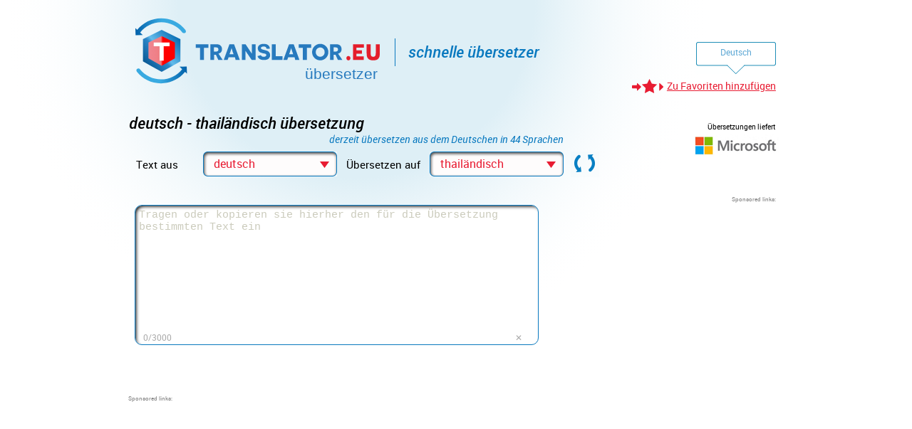

--- FILE ---
content_type: text/html
request_url: https://www.translator.eu/deutsch/thailandisch/ubersetzung/
body_size: 7494
content:
<!doctype html>
<html dir="ltr" lang="de">
 <head>
<script type="afbf7aacc5a97e4d83f4e5d4-text/javascript">(function(w,d,s,l,i){w[l]=w[l]||[];w[l].push({'gtm.start':new Date().getTime(),event:'gtm.js'});var f=d.getElementsByTagName(s)[0],j=d.createElement(s),dl=l!='dataLayer'?'&l='+l:'';j.async=true;j.src='https://www.googletagmanager.com/gtm.js?id='+i+dl;f.parentNode.insertBefore(j,f);})(window,document,'script','dataLayer','GTM-53642HF');</script>   <meta charset="utf-8">
   <meta name="google-site-verification" content="BxyEdC9IW-AC6YE-WSDjtimEVgku1xF_zY8douGZOb0">
   <meta name="yandex-verification" content="5d439b4c915457d0">
   <meta name="keywords" content="Deutsch - Thailändisch übersetzung, übersetzer, übersetzung, translator, online, free, kostenlos, frei, übersetzen, text">
   <link rel="canonical" href="https://www.translator.eu/deutsch/thailandisch/ubersetzung/">
   <meta name="viewport" content="width=device-width, initial-scale=1" />
   <meta property="og:type" content="website">
   <meta property="og:url" content="https://www.translator.eu/deutsch/thailandisch/ubersetzung/">
   <meta property="og:image" content="https://www.translator.eu/images/logo/logo_translator_de.svg">
   <meta property="og:image:alt" content="schnelle übersetzer">
   <meta name="twitter:card" content="summary">
   <meta name="twitter:site" content="@Translator">
   <meta name="description" content="Thai ist die wichtigste Sprache der Thai-Kadai Sprachfamilie Sie spricht Thai in Thailand und Minderheiten in China und Vietnam Thai ist durch zahlreiche">
   <meta property="og:description" content="Thai ist die wichtigste Sprache der Thai-Kadai Sprachfamilie Sie">
   <meta name="twitter:description" content="Thai ist die wichtigste Sprache der Thai-Kadai Sprachfamilie Sie spricht Thai in Thailand und Minderheiten in China und">
   <title>Deutsch - Thailändisch übersetzung | TRANSLATOR.EU</title>
   <meta property="og:title" content="Deutsch - Thailändisch übersetzung">
   <meta name="twitter:title" content="Deutsch - Thailändisch übersetzung">
   <link rel="icon" type="image/x-icon" href="https://www.translator.eu/favicon.ico" />
   <link rel="stylesheet" href="https://www.translator.eu/css/translator.css?vErze=1769746111302" type="text/css"/>
   <link rel="stylesheet" href="https://www.translator.eu/page_insights/css/roboto.css?v=002" type="text/css"/>
   <script src="https://www.translator.eu/scripts/translator.js?vErze=1769746111302" type="afbf7aacc5a97e4d83f4e5d4-text/javascript"></script>
   <script src="https://www.translator.eu/scripts/toolTip.js" type="afbf7aacc5a97e4d83f4e5d4-text/javascript"></script>
   <script type="afbf7aacc5a97e4d83f4e5d4-text/javascript">
   window.text_eu_01="Wenn Sie weiter surfen, stimmen Sie dem Erhalt von Cookies für die Personalisierung von Inhalten zu. Sie können Ihre Cookie-Einstellungen jederzeit wie angegeben ändern: ";
   window.text_eu_02="&#x2713;";
   window.text_eu_03="Mehr Informationen";
   </script>
   <script type="application/ld+json">{"@context": "https://schema.org/","@type": "AggregateRating","ratingValue": "3,90","bestRating": "5","ratingCount": "32","itemReviewed":{"@type": "WebApplication","name": "deutsch&nbsp;-&nbsp;thailändisch&nbsp;übersetzung","aggregateRating": {"ratingValue": "3,90","ratingCount": "32","bestRating": "5"},"applicationCategory": "Translator","operatingSystem": "Linux"}}</script>
   <script async src="https://fundingchoicesmessages.google.com/i/pub-1900593818562636?ers=1" nonce="lQimViGW9bUewHZx-fSBTg" type="afbf7aacc5a97e4d83f4e5d4-text/javascript"></script><script nonce="lQimViGW9bUewHZx-fSBTg" type="afbf7aacc5a97e4d83f4e5d4-text/javascript">(function() {function signalGooglefcPresent() {if (!window.frames['googlefcPresent']) {if (document.body) {const iframe = document.createElement('iframe'); iframe.style = 'width: 0; height: 0; border: none; z-index: -1000; left: -1000px; top: -1000px;'; iframe.style.display = 'none'; iframe.name = 'googlefcPresent'; document.body.appendChild(iframe);} else {setTimeout(signalGooglefcPresent, 0);}}}signalGooglefcPresent();})();</script>
   <script async src="https://www.translator.eu/scripts/closure.js?vErze=1769746111302" type="afbf7aacc5a97e4d83f4e5d4-text/javascript"></script>
 </head>
 <body>
<noscript><iframe src="https://www.googletagmanager.com/ns.html?id=GTM-53642HF" height="0" width="0" style="display:none;visibility:hidden"></iframe></noscript>     <div id="revalidace">
     </div>
   <div id="main">
     <div class="odstavececek">
       <a id="logo" title="Translator.eu" href="https://www.translator.eu/deutsch/">
       <img src="https://www.translator.eu/images/logo/logo_translator_de.svg" alt="schnelle übersetzer" title="schnelle übersetzer">
       </a>
       <div id="svislitko"></div>
       <div id="rychly_prekladac_vet">
schnelle übersetzer
       </div>
       <div id="volba_jazyka">
         <div id="prvni_jazyk" class="jazyk" onclick="if (!window.__cfRLUnblockHandlers) return false; ukaz_reci(this,event);" data-cf-modified-afbf7aacc5a97e4d83f4e5d4-="">
Deutsch
         </div>
       </div>
     </div>
     <div class="odstavecek">
       <a href="#" title="Zu Favoriten hinzufügen" id="pridat_k_oblibenym">Zu Favoriten hinzufügen</a>
     </div>
     <div class="odstavuch">
       <div id="druha_vrstva_posunuti">&nbsp;</div>
       <div id="druha_vrstva_leva_cast">
          <h1>deutsch&nbsp;-&nbsp;thailändisch&nbsp;übersetzung</h1>
          <div id="div_aktualne_prekladame">
             <h2>derzeit übersetzen aus dem Deutschen in 44 Sprachen</h2>
          </div>
          <div id="div_prelozit_z_do">
           <div class="div_prelozit_z_do_cast">
           <div class="label_select_jazyk">Text aus</div>           <input type="hidden" name="select_jazyk_0" id="select_jazyk_0" value="de" onchange="if (!window.__cfRLUnblockHandlers) return false; zmena_jazyka(this);" data-cf-modified-afbf7aacc5a97e4d83f4e5d4-="">           <div id="vyber_jazyk_0" onclick="if (!window.__cfRLUnblockHandlers) return false; rozvin_vyber(this,event);" class="vyber_jazyk" data-cf-modified-afbf7aacc5a97e4d83f4e5d4-=""><span id="vyber_jazyk_text_0">deutsch</span></div>           <div class="label_select_jazyk">Übersetzen auf</div>           <input type="hidden" name="select_jazyk_1" id="select_jazyk_1" value="th" onchange="if (!window.__cfRLUnblockHandlers) return false; zmena_jazyka(this);" data-cf-modified-afbf7aacc5a97e4d83f4e5d4-="">           <div id="vyber_jazyk_1" onclick="if (!window.__cfRLUnblockHandlers) return false; rozvin_vyber(this,event);" class="vyber_jazyk" data-cf-modified-afbf7aacc5a97e4d83f4e5d4-=""><span id="vyber_jazyk_text_1">thailändisch</span></div>           </div>
           <div class="div_prelozit_z_do_cast">
             <img id="img_prelozit_z_do" src="https://www.translator.eu/images/prohodit01.png" onclick="if (!window.__cfRLUnblockHandlers) return false; prohodit_prelozit_z_do();" alt="language swap" title="language swap" data-cf-modified-afbf7aacc5a97e4d83f4e5d4-="">
           </div>
         </div>
       </div>
       <div id="druha_vrstva_prava_cast">
         <p id="dodavatel_prekladu">
Übersetzungen liefert
         </p>
         <div id="logo_microsoft">
             <img src="https://www.translator.eu/images/logo_microsoft01.png?v=1" alt="logo Microsoft translator" title="logo Microsoft translator">         </div>
       </div>
       <div id="druha_vrstva_prava_cast_socialni_site">
       </div>
     </div>
     <div class="odstavec">
       <div id="zadavani_vrstva_leva_cast">
         <div class="div_textarea div_textarea_relative" id="div_vstup_textarea">
         <div id="pocet_znaku"></div>
         <div id="vymaz_vstup_textarea" alt="Text entfernen" title="Text entfernen">&#x2715</div>
           <textarea id="vstup_textarea"></textarea>
         </div>
       </div>
         <div id="zadavani_vrstva_prava_cast_reklama_mobil" class="banner_mobil">
           <span id="sponsored2_mobil">Sponsored links:</span>
           <script async src="https://pagead2.googlesyndication.com/pagead/js/adsbygoogle.js" type="afbf7aacc5a97e4d83f4e5d4-text/javascript"></script>           <!-- Translator-responz c.1 --><ins class="adsbygoogle" style="display:inline-block;min-width:320px;min-height:40px;" data-ad-client="ca-pub-1900593818562636" data-ad-slot="6644131300" data-ad-format="auto"></ins>
           <script type="afbf7aacc5a97e4d83f4e5d4-text/javascript">jQuery(document).ready(function(){pushuj();});</script>         </div>
       <div id="zadavani_vrstva_prava_cast_reklama" class="banner_desktop">
         <span id="sponsored2">Sponsored links:</span>
         <script async src="https://pagead2.googlesyndication.com/pagead/js/adsbygoogle.js" type="afbf7aacc5a97e4d83f4e5d4-text/javascript"></script>         <!-- Translator-neresponz c.2 --><ins class="adsbygoogle" style="display:inline-block;width:300px;height:250px;" data-ad-client="ca-pub-1900593818562636" data-ad-slot="1033311703"></ins>
           <script type="afbf7aacc5a97e4d83f4e5d4-text/javascript">jQuery(document).ready(function(){pushuj();});</script>       </div>
     </div>
     <div id="banner_desktop3" class="odstavec banner_desktop">
       <span id="sponsored1">Sponsored links:</span>
       <div id="_vodorovna">
          <script async src="https://pagead2.googlesyndication.com/pagead/js/adsbygoogle.js" type="afbf7aacc5a97e4d83f4e5d4-text/javascript"></script>          <!-- Translator-responz c.3 --><ins class="adsbygoogle" style="display:block" data-ad-client="ca-pub-1900593818562636" data-ad-slot="5443476101" data-ad-format="auto"></ins>
           <script type="afbf7aacc5a97e4d83f4e5d4-text/javascript">jQuery(document).ready(function(){pushuj();});</script>       </div>
     </div>
     <div id="pod_reklamou_vodorovnou" class="odstavec">
       <div id="vysledek_vrstva_leva_cast">
         <a href="https://www.translator.eu/ihre-ubersetzungshistorie" id="historie_01" class="zadavani_vrstva_leva_cast zadavani_vrstva_leva_cast_obrazek">
           <img src="https://www.translator.eu/images/historie-ico.png" alt="Ihre Übersetzungshistorie" title="Ihre Übersetzungshistorie">
         </a>
         <a href="https://www.translator.eu/ihre-ubersetzungshistorie" id="historie_02" class="zadavani_vrstva_leva_cast zadavani_vrstva_leva_cast_text">Ihre Übersetzungshistorie
         </a>
         <div onclick="if (!window.__cfRLUnblockHandlers) return false; preloz(this);" id="prelozit" data-cf-modified-afbf7aacc5a97e4d83f4e5d4-="">Übersetzen
         </div>
         <div id="div_vystup_textarea" class="div_textarea div_textarea_relative">
             <textarea id="vystup_textarea" readonly></textarea>
             <div id="mark_all">                 <div class="mark_all_space"></div><a title="Alles markieren" href="#" onclick="if (!window.__cfRLUnblockHandlers) return false; oznac_vse('vystup_textarea');return false;" data-cf-modified-afbf7aacc5a97e4d83f4e5d4-="">Alles markieren</a>             </div>
         </div>
       </div>
     </div>
     <div class="odstavec odstavec_pod_prekladem">
         <div id="vlozit_vas_preklad_01" class="pod_prekladem_leva_cast">
         </div>
         <div id="vlozit_vas_preklad_02" class="pod_prekladem_leva_cast">
           <p id="napis_donation1">&nbsp;</p>
           <p id="napis_donation2">&nbsp;</p>
         </div>
         <div class="pod_prekladem_prava_cast otaznicek">
           <span class="tooltip" title="Ihre Bewertung wird uns helfen, das Niveau des Übersetzers zu verbessern"><img src="https://www.translator.eu/page_insights/image/otaznicek_02.png" alt="Ihre Bewertung wird uns helfen, das Niveau des Übersetzers zu verbessern" title="Ihre Bewertung wird uns helfen, das Niveau des Übersetzers zu verbessern"></span>
         </div>
         <div class="pod_prekladem_prava_cast">
         <div id="ohodnoceni_hvezdicka_0" class="ohodnoceni_hvezdicka"></div>
         <div id="ohodnoceni_hvezdicka_1" class="ohodnoceni_hvezdicka"></div>
         <div id="ohodnoceni_hvezdicka_2" class="ohodnoceni_hvezdicka"></div>
         <div id="ohodnoceni_hvezdicka_3" class="ohodnoceni_hvezdicka"></div>
         <div id="ohodnoceni_hvezdicka_4" class="ohodnoceni_hvezdicka"></div>
           <div id="hodnocenicko"><p id="ohodnoceni_text">Übersetzung bewerten</p>               <div id="prumerne_hodnoceni">
                   <span class="span_hodnoceni">Durchschnittliche Bewertung</span><span class="span_hodnoceni" >: </span>
                   <span class="span_hodnoceni" style="color:#0979bf;">3,90</span>
               </div>
           </div>
         </div>
     </div>
     <div id="banner_mobil3" class="odstavec banner_mobil">
       <span id="sponsored1_mobil">Sponsored links:</span>
       <div id="reklama_vodorovna_mobil">
          <script async src="https://pagead2.googlesyndication.com/pagead/js/adsbygoogle.js" type="afbf7aacc5a97e4d83f4e5d4-text/javascript"></script>
          <!-- Translator-responz c.3 --><ins class="adsbygoogle" style="display:block" data-ad-client="ca-pub-1900593818562636" data-ad-slot="5443476101" data-ad-format="auto"></ins>
           <script type="afbf7aacc5a97e4d83f4e5d4-text/javascript">jQuery(document).ready(function(){pushuj();});</script>       </div>
     </div>
     <div class="odstavec">
       <div id="div_nad_sloupci_odkazu">
       <h3>Sie haben auch folgende Übersetzer zur Verfügung:</h3>
       </div>
             </li>
             </li>
             </li>
             </li>
             </li>
     <ul class="odkazy_sloupec">
     <li class="s_hranici" id="radekSodkazem_0_0">
       <a href="https://www.translator.eu/deutsch/arabisch/ubersetzung/" title="deutsch&nbsp;-&nbsp;arabisch&nbsp;übersetzung">deutsch - arabisch übersetzung</a>
     </li>
     <li class="s_hranici" id="radekSodkazem_0_1">
       <a href="https://www.translator.eu/deutsch/bulgarisch/ubersetzung/" title="deutsch&nbsp;-&nbsp;bulgarisch&nbsp;übersetzung">deutsch - bulgarisch übersetzung</a>
     </li>
     <li class="s_hranici" id="radekSodkazem_0_2">
       <a href="https://www.translator.eu/deutsch/chinesisch/ubersetzung/" title="deutsch&nbsp;-&nbsp;chinesisch&nbsp;übersetzung">deutsch - chinesisch übersetzung</a>
     </li>
     <li class="s_hranici" id="radekSodkazem_0_3">
       <a href="https://www.translator.eu/deutsch/danisch/ubersetzung/" title="deutsch&nbsp;-&nbsp;dänisch&nbsp;übersetzung">deutsch - dänisch übersetzung</a>
     </li>
     <li class="s_hranici" id="radekSodkazem_0_4">
       <a href="https://www.translator.eu/deutsch/englisch/ubersetzung/" title="deutsch&nbsp;-&nbsp;englisch&nbsp;übersetzung">deutsch - englisch übersetzung</a>
     </li>
     </ul>
     <ul class="odkazy_sloupec odkazy_sloupecek">
     <li class="s_hranici" id="radekSodkazem_1_0">
       <a href="https://www.translator.eu/deutsch/esperanto/ubersetzung/" title="deutsch&nbsp;-&nbsp;esperanto&nbsp;übersetzung">deutsch - esperanto übersetzung</a>
     </li>
     <li class="s_hranici" id="radekSodkazem_1_1">
       <a href="https://www.translator.eu/deutsch/estnisch/ubersetzung/" title="deutsch&nbsp;-&nbsp;estnisch&nbsp;übersetzung">deutsch - estnisch übersetzung</a>
     </li>
     <li class="s_hranici" id="radekSodkazem_1_2">
       <a href="https://www.translator.eu/deutsch/finnisch/ubersetzung/" title="deutsch&nbsp;-&nbsp;finnisch&nbsp;übersetzung">deutsch - finnisch übersetzung</a>
     </li>
     <li class="s_hranici" id="radekSodkazem_1_3">
       <a href="https://www.translator.eu/deutsch/franzosisch/ubersetzung/" title="deutsch&nbsp;-&nbsp;französisch&nbsp;übersetzung">deutsch - französisch übersetzung</a>
     </li>
     <li class="s_hranici" id="radekSodkazem_1_4">
       <a href="https://www.translator.eu/deutsch/griechisch/ubersetzung/" title="deutsch&nbsp;-&nbsp;griechisch&nbsp;übersetzung">deutsch - griechisch übersetzung</a>
     </li>
     </ul>
     <ul class="odkazy_sloupec odkazy_sloupecek">
     <li class="s_hranici" id="radekSodkazem_2_0">
       <a href="https://www.translator.eu/deutsch/haitianisch/ubersetzung/" title="deutsch&nbsp;-&nbsp;haitianisch&nbsp;übersetzung">deutsch - haitianisch übersetzung</a>
     </li>
     <li class="s_hranici" id="radekSodkazem_2_1">
       <a href="https://www.translator.eu/deutsch/hebraisch/ubersetzung/" title="deutsch&nbsp;-&nbsp;hebräisch&nbsp;übersetzung">deutsch - hebräisch übersetzung</a>
     </li>
     <li class="s_hranici" id="radekSodkazem_2_2">
       <a href="https://www.translator.eu/deutsch/hindi/ubersetzung/" title="deutsch&nbsp;-&nbsp;hindi&nbsp;übersetzung">deutsch - hindi übersetzung</a>
     </li>
     <li class="s_hranici" id="radekSodkazem_2_3">
       <a href="https://www.translator.eu/deutsch/hmongdaw/ubersetzung/" title="deutsch&nbsp;-&nbsp;hmongdaw&nbsp;übersetzung">deutsch - hmongdaw übersetzung</a>
     </li>
     <li class="s_hranici" id="radekSodkazem_2_4">
       <a href="https://www.translator.eu/deutsch/hollandisch/ubersetzung/" title="deutsch&nbsp;-&nbsp;holländisch&nbsp;übersetzung">deutsch - holländisch übersetzung</a>
     </li>
     </ul>
     <ul class="odkazy_sloupec">
     <li class="s_hranici" id="radekSodkazem_3_0">
       <a href="https://www.translator.eu/deutsch/indonesisch/ubersetzung/" title="deutsch&nbsp;-&nbsp;indonesisch&nbsp;übersetzung">deutsch - indonesisch übersetzung</a>
     </li>
     <li class="s_hranici" id="radekSodkazem_3_1">
       <a href="https://www.translator.eu/deutsch/italienisch/ubersetzung/" title="deutsch&nbsp;-&nbsp;italienisch&nbsp;übersetzung">deutsch - italienisch übersetzung</a>
     </li>
     <li class="s_hranici" id="radekSodkazem_3_2">
       <a href="https://www.translator.eu/deutsch/japanisch/ubersetzung/" title="deutsch&nbsp;-&nbsp;japanisch&nbsp;übersetzung">deutsch - japanisch übersetzung</a>
     </li>
     <li class="s_hranici" id="radekSodkazem_3_3">
       <a href="https://www.translator.eu/deutsch/katalanisch/ubersetzung/" title="deutsch&nbsp;-&nbsp;katalanisch&nbsp;übersetzung">deutsch - katalanisch übersetzung</a>
     </li>
     <li class="s_hranici" id="radekSodkazem_3_4">
       <a href="https://www.translator.eu/deutsch/klingonisch/ubersetzung/" title="deutsch&nbsp;-&nbsp;klingonisch&nbsp;übersetzung">deutsch - klingonisch übersetzung</a>
     </li>
     </ul>
     <ul class="odkazy_sloupec odkazy_sloupecek">
     <li class="s_hranici" id="radekSodkazem_4_0">
       <a href="https://www.translator.eu/deutsch/koreanisch/ubersetzung/" title="deutsch&nbsp;-&nbsp;koreanisch&nbsp;übersetzung">deutsch - koreanisch übersetzung</a>
     </li>
     <li class="s_hranici" id="radekSodkazem_4_1">
       <a href="https://www.translator.eu/deutsch/kroatisch/ubersetzung/" title="deutsch&nbsp;-&nbsp;kroatisch&nbsp;übersetzung">deutsch - kroatisch übersetzung</a>
     </li>
     <li class="s_hranici" id="radekSodkazem_4_2">
       <a href="https://www.translator.eu/deutsch/lettisch/ubersetzung/" title="deutsch&nbsp;-&nbsp;lettisch&nbsp;übersetzung">deutsch - lettisch übersetzung</a>
     </li>
     <li class="s_hranici" id="radekSodkazem_4_3">
       <a href="https://www.translator.eu/deutsch/litauisch/ubersetzung/" title="deutsch&nbsp;-&nbsp;litauisch&nbsp;übersetzung">deutsch - litauisch übersetzung</a>
     </li>
     <li class="s_hranici" id="radekSodkazem_4_4">
       <a href="https://www.translator.eu/deutsch/malaiisch/ubersetzung/" title="deutsch&nbsp;-&nbsp;malaiisch&nbsp;übersetzung">deutsch - malaiisch übersetzung</a>
     </li>
     </ul>
     <ul class="odkazy_sloupec odkazy_sloupecek">
     <li class="s_hranici" id="radekSodkazem_5_0">
       <a href="https://www.translator.eu/deutsch/maltesisch/ubersetzung/" title="deutsch&nbsp;-&nbsp;maltesisch&nbsp;übersetzung">deutsch - maltesisch übersetzung</a>
     </li>
     <li class="s_hranici" id="radekSodkazem_5_1">
       <a href="https://www.translator.eu/deutsch/norwegisch/ubersetzung/" title="deutsch&nbsp;-&nbsp;norwegisch&nbsp;übersetzung">deutsch - norwegisch übersetzung</a>
     </li>
     <li class="s_hranici" id="radekSodkazem_5_2">
       <a href="https://www.translator.eu/deutsch/persisch/ubersetzung/" title="deutsch&nbsp;-&nbsp;persisch&nbsp;übersetzung">deutsch - persisch übersetzung</a>
     </li>
     <li class="s_hranici" id="radekSodkazem_5_3">
       <a href="https://www.translator.eu/deutsch/polnisch/ubersetzung/" title="deutsch&nbsp;-&nbsp;polnisch&nbsp;übersetzung">deutsch - polnisch übersetzung</a>
     </li>
     <li class="s_hranici" id="radekSodkazem_5_4">
       <a href="https://www.translator.eu/deutsch/portugiesisch/ubersetzung/" title="deutsch&nbsp;-&nbsp;portugiesisch&nbsp;übersetzung">deutsch - portugiesisch übersetzung</a>
     </li>
     </ul>
     <ul class="odkazy_sloupec">
     <li class="s_hranici" id="radekSodkazem_6_0">
       <a href="https://www.translator.eu/deutsch/rumanisch/ubersetzung/" title="deutsch&nbsp;-&nbsp;rumänisch&nbsp;übersetzung">deutsch - rumänisch übersetzung</a>
     </li>
     <li class="s_hranici" id="radekSodkazem_6_1">
       <a href="https://www.translator.eu/deutsch/russisch/ubersetzung/" title="deutsch&nbsp;-&nbsp;russisch&nbsp;übersetzung">deutsch - russisch übersetzung</a>
     </li>
     <li class="s_hranici" id="radekSodkazem_6_2">
       <a href="https://www.translator.eu/deutsch/schwedisch/ubersetzung/" title="deutsch&nbsp;-&nbsp;schwedisch&nbsp;übersetzung">deutsch - schwedisch übersetzung</a>
     </li>
     <li class="s_hranici" id="radekSodkazem_6_3">
       <a href="https://www.translator.eu/deutsch/slowakisch/ubersetzung/" title="deutsch&nbsp;-&nbsp;slowakisch&nbsp;übersetzung">deutsch - slowakisch übersetzung</a>
     </li>
     <li class="s_hranici" id="radekSodkazem_6_4">
       <a href="https://www.translator.eu/deutsch/slowenisch/ubersetzung/" title="deutsch&nbsp;-&nbsp;slowenisch&nbsp;übersetzung">deutsch - slowenisch übersetzung</a>
     </li>
     </ul>
     <ul class="odkazy_sloupec odkazy_sloupecek">
     <li class="s_hranici" id="radekSodkazem_7_0">
       <a href="https://www.translator.eu/deutsch/spanisch/ubersetzung/" title="deutsch&nbsp;-&nbsp;spanisch&nbsp;übersetzung">deutsch - spanisch übersetzung</a>
     </li>
     <li class="s_hranici" id="radekSodkazem_7_1">
       <a href="https://www.translator.eu/deutsch/thailandisch/ubersetzung/" title="deutsch&nbsp;-&nbsp;thailändisch&nbsp;übersetzung">deutsch - thailändisch übersetzung</a>
     </li>
     <li class="s_hranici" id="radekSodkazem_7_2">
       <a href="https://www.translator.eu/deutsch/tschechisch/ubersetzung/" title="deutsch&nbsp;-&nbsp;tschechisch&nbsp;übersetzung">deutsch - tschechisch übersetzung</a>
     </li>
     <li class="s_hranici" id="radekSodkazem_7_3">
       <a href="https://www.translator.eu/deutsch/turkisch/ubersetzung/" title="deutsch&nbsp;-&nbsp;türkisch&nbsp;übersetzung">deutsch - türkisch übersetzung</a>
     </li>
     <li class="s_hranici" id="radekSodkazem_7_4">
       <a href="https://www.translator.eu/deutsch/ukrainisch/ubersetzung/" title="deutsch&nbsp;-&nbsp;ukrainisch&nbsp;übersetzung">deutsch - ukrainisch übersetzung</a>
     </li>
     </ul>
     <ul class="odkazy_sloupec odkazy_sloupecek">
     <li class="s_hranici" id="radekSodkazem_8_0">
       <a href="https://www.translator.eu/deutsch/ungarisch/ubersetzung/" title="deutsch&nbsp;-&nbsp;ungarisch&nbsp;übersetzung">deutsch - ungarisch übersetzung</a>
     </li>
     <li class="s_hranici" id="radekSodkazem_8_1">
       <a href="https://www.translator.eu/deutsch/urdu/ubersetzung/" title="deutsch&nbsp;-&nbsp;urdu&nbsp;übersetzung">deutsch - urdu übersetzung</a>
     </li>
     <li class="s_hranici" id="radekSodkazem_8_2">
       <a href="https://www.translator.eu/deutsch/vietnamesisch/ubersetzung/" title="deutsch&nbsp;-&nbsp;vietnamesisch&nbsp;übersetzung">deutsch - vietnamesisch übersetzung</a>
     </li>
     <li class="s_hranici" id="radekSodkazem_8_3">
       <a href="https://www.translator.eu/deutsch/walisisch/ubersetzung/" title="deutsch&nbsp;-&nbsp;walisisch&nbsp;übersetzung">deutsch - walisisch übersetzung</a>
     </li>
     <li class="s_hranici" id="radekSodkazem_8_4">
       <a href="https://www.translator.eu/englisch/deutsch/ubersetzung/" title="englisch&nbsp;-&nbsp;deutsch&nbsp;übersetzung">englisch - deutsch übersetzung</a>
     </li>
     </ul>
     </div>
     <div id="div_pro_tlacitko_vice" class="odstavec">
     </div>
     <div class="odstavecek">
       <div id="o_nas_proc_my_">
         <div id="o_nas_proc_my_absolutni_poddiv"></div>
         <div id="o_nas_proc_my_menu">
           <div id="o_nas_proc_my_menu_o_nas" class="tlacitko_vybrane">Über&nbsp;die&nbsp;Sprache</div>
           <div id="o_nas_proc_my_menu_proc_my" class="tlacitko_nevybrane">Warum wir?</div>
           <div id="o_nas_proc_my_menu_jak_to_funguje" class="tlacitko_nevybrane" >Wie es funktioniert</div>
         </div>
         <div id="o_nas_proc_my_text">
Thai ist die wichtigste Sprache der Thai-Kadai Sprachfamilie. Sie spricht Thai in Thailand und Minderheiten in China und Vietnam. Thai ist durch zahlreiche Dialekte repräsentiert wird literarischen Thai auf dem Dialekt in Bangkok gesprochen wird.
Thai in der Silbenschrift indischer Herkunft geschrieben. Die grundlegende Einheit der Sprache ist somit Silbe. Silben repräsentieren Wörter oder Morpheme. Jede Silbe gehört zu den 5 Tönen (steigend, fallend, hoch, niedrig, mittel, und Kombinationen davon). Thai Töne haben eine wichtige Funktion hilft, zwischen wohlkling Silben unterschieden und somit auf die Bedeutung des Wortes, beitragen. Thai als eine repräsentative analytische Sprache nicht Worte zu biegen, grammatischen Funktionen durch die Reihenfolge der Wörter oder grammatische Morpheme ausgedrückt.



         </div>
       </div>
     </div>
     <div id="texty_o_nas_proc_my_jak_to_funguje_proc_my"><ul><li> wir nutzen Dienste des hochwertigen Wortschatzlieferanten Microsoft
</li><li> unsere Übersetzungen sind schnell und zuverlässig
</li><li> die Benutzung des Übersetzers ist kostenlos, ohne Registrierung oder andere Verpflichtungen
</li><li> Übersichtlichkeit, schönes und funktionelles Design der Seiten
</li><li> Sprachversionen in allen europäischen Ländern
</li><li> Sicherheit ist eine Priorität für uns, deshalb schützen wir unsere Nutzer und ihre Übersetzungen durch gesicherte Kodierung</li></ul>
     </div>
     <div id="texty_o_nas_proc_my_jak_to_funguje_jak_to_funguje">Wählen sie die Sprachen, mit denen der Übersetzer arbeiten soll. Schreiben oder kopieren sie den Text in das obere Feld und klicken sie auf die Taste "übersetzen". Im unteren Feld erscheint sofort die verlangte Übersetzung, die sie anschließend markieren, kopieren und für ihren Bedarf benutzen können. Translator.eu übersetzt 1000 Textzeichen auf einmal (ein mittellanger Text). Wenn sie einen längeren Text übersetzen möchten, muss die Übersetzung in mehrere Teile aufgeteilt werden. Wenn sie eine höchstmögliche Qualität der Übersetzung erreichen möchten, ist es notwendig, den Text schriftsprachlich und grammatisch richtig zu formulieren. Slangausdrücke genauso wie ein Text, der nicht schriftsprachlich geschrieben ist, sind allgemein ein Problem für Online Übersetzer. Vergessen sie bitte nicht, das Ergebnis der Übersetzung zu bewerten oder eine eigene Übersetzung zu schreiben, wenn sie meinen, dass der übersetzte Text nicht in Ordnung ist.
     </div>
     <div class="odstavec" id="tabulka_s_poslednimi_preklady">
                <p>TRANSLATION IN PROGRESS ...</p>
       </table>

     </div>
     <div id="div_nad_patickou">
     </div>
     <div class="odstavec">
       <div id="paticka">
         <div id="div_paticka_pro_logo">
           <a id="paticka_logo" title="Translator.eu" href="https://www.translator.eu/deutsch/"></a>
           <div id="paticka_facebook">
             <p>finden Sie uns</p>
           
           </div>
         </div>
         <div id="div_paticka_pro_logo_cara">
         </div>
         <ul class="odkazy_na_formulare">
             <li class="odkazy_na_formulare">
               <a onclick="if (!window.__cfRLUnblockHandlers) return false; " href="https://www.translator.eu/gdpr/" data-cf-modified-afbf7aacc5a97e4d83f4e5d4-="">GDPR</a>
             <li class="odkazy_na_formulare">
               <a onclick="if (!window.__cfRLUnblockHandlers) return false; napln_div_nad_patickou(this,'podminky');return false;" href="#/" data-cf-modified-afbf7aacc5a97e4d83f4e5d4-="">Allgemeine Bedingungen</a>
             <li class="odkazy_na_formulare">
               <a onclick="if (!window.__cfRLUnblockHandlers) return false; napln_div_nad_patickou(this,'navrh_na_vylepseni_translatoru');return false;" href="#/" data-cf-modified-afbf7aacc5a97e4d83f4e5d4-="">Vorschlag zur Verbesserung des Übersetzers</a>
             <li class="odkazy_na_formulare">
               <a onclick="if (!window.__cfRLUnblockHandlers) return false; napln_div_nad_patickou(this,'nasli_jste_chybu');return false;" href="#/" data-cf-modified-afbf7aacc5a97e4d83f4e5d4-="">Haben sie einen Fehler gefunden?</a>
             <li class="odkazy_na_formulare">
               <a onclick="if (!window.__cfRLUnblockHandlers) return false; napln_div_nad_patickou(this,'kontakt');return false;" href="#/" data-cf-modified-afbf7aacc5a97e4d83f4e5d4-="">Schreiben sie uns</a>
         </ul>
         <ul class="odkazy_na_mutace">
             <li class="odkazy_na_mutace">
               <a id="odkaz_na_mutaci_v_paticce_bg" href="https://www.translator.eu/blgarsko/" title="Онлайн превод на текст и преводач">преводач</a>
             </li>
             <script type="afbf7aacc5a97e4d83f4e5d4-text/javascript">vytvor_podklad_odkazu_na_mutace("bg","bulharsko.png");</script>
             <li class="odkazy_na_mutace">
               <a id="odkaz_na_mutaci_v_paticce_cs" href="https://www.translator.eu/cesko/" title="Online překladač vět a textů zdarma">překladač</a>
             </li>
             <script type="afbf7aacc5a97e4d83f4e5d4-text/javascript">vytvor_podklad_odkazu_na_mutace("cs","ceska-republika.png");</script>
             <li class="odkazy_na_mutace">
               <a id="odkaz_na_mutaci_v_paticce_da" href="https://www.translator.eu/dansk/" title="Online tekst Oversættelse og Oversætter">oversætter</a>
             </li>
             <script type="afbf7aacc5a97e4d83f4e5d4-text/javascript">vytvor_podklad_odkazu_na_mutace("da","dansko.png");</script>
             <li class="odkazy_na_mutace">
               <a id="odkaz_na_mutaci_v_paticce_de" href="https://www.translator.eu/deutsch/" title="Übersetzer kostenlos und online">übersetzer</a>
             </li>
             <script type="afbf7aacc5a97e4d83f4e5d4-text/javascript">vytvor_podklad_odkazu_na_mutace("de","nemecko.png");</script>
             <li class="odkazy_na_mutace">
               <a id="odkaz_na_mutaci_v_paticce_el" href="https://www.translator.eu/ellenikos/" title="Online μετάφραση κειμένου και μεταφραστής">μεταφραστής</a>
             </li>
             <script type="afbf7aacc5a97e4d83f4e5d4-text/javascript">vytvor_podklad_odkazu_na_mutace("el","recko.png");</script>
             <li class="odkazy_na_mutace">
               <a id="odkaz_na_mutaci_v_paticce_hi" href="https://www.translator.eu/हिन्दी/" title="नि: शुल्क ऑनलाइन अनुवाद और शब्दकोश">अनुवादक</a>
             </li>
             <script type="afbf7aacc5a97e4d83f4e5d4-text/javascript">vytvor_podklad_odkazu_na_mutace("hi","indie.png");</script>
         </ul>
         <ul class="odkazy_na_mutace">
             <li class="odkazy_na_mutace">
               <a id="odkaz_na_mutaci_v_paticce_en" href="https://www.translator.eu/english/" title="Translate free and online">translator</a>
             </li>
             <script type="afbf7aacc5a97e4d83f4e5d4-text/javascript">vytvor_podklad_odkazu_na_mutace("en","velka-britanie.png");</script>
             <li class="odkazy_na_mutace">
               <a id="odkaz_na_mutaci_v_paticce_es" href="https://www.translator.eu/espanol/" title="Traducir gratuito y en línea  Traductor">traductor</a>
             </li>
             <script type="afbf7aacc5a97e4d83f4e5d4-text/javascript">vytvor_podklad_odkazu_na_mutace("es","spanelsko.png");</script>
             <li class="odkazy_na_mutace">
               <a id="odkaz_na_mutaci_v_paticce_fi" href="https://www.translator.eu/suomi/" title="Online tekstin kääntäminen ja kääntäjä">kääntäjä</a>
             </li>
             <script type="afbf7aacc5a97e4d83f4e5d4-text/javascript">vytvor_podklad_odkazu_na_mutace("fi","finsko.png");</script>
             <li class="odkazy_na_mutace">
               <a id="odkaz_na_mutaci_v_paticce_fr" href="https://www.translator.eu/francais/" title="Traduction en ligne, traducteur gratuit">traducteur</a>
             </li>
             <script type="afbf7aacc5a97e4d83f4e5d4-text/javascript">vytvor_podklad_odkazu_na_mutace("fr","francie.png");</script>
             <li class="odkazy_na_mutace">
               <a id="odkaz_na_mutaci_v_paticce_hu" href="https://www.translator.eu/magyar/" title="Szöveg online fordítás és Fordító">fordító</a>
             </li>
             <script type="afbf7aacc5a97e4d83f4e5d4-text/javascript">vytvor_podklad_odkazu_na_mutace("hu","madarsko.png");</script>
             <li class="odkazy_na_mutace">
               <a id="odkaz_na_mutaci_v_paticce_zh-CHT" href="https://www.translator.eu/中文/" title="翻译免费和在线，字典">翻譯者</a>
             </li>
             <script type="afbf7aacc5a97e4d83f4e5d4-text/javascript">vytvor_podklad_odkazu_na_mutace("zh-CHT","cina.png");</script>
         </ul>
         <ul class="odkazy_na_mutace">
             <li class="odkazy_na_mutace">
               <a id="odkaz_na_mutaci_v_paticce_it" href="https://www.translator.eu/italiano/" title="Traduttore testo per le traduzioni online">traduttore</a>
             </li>
             <script type="afbf7aacc5a97e4d83f4e5d4-text/javascript">vytvor_podklad_odkazu_na_mutace("it","italie.png");</script>
             <li class="odkazy_na_mutace">
               <a id="odkaz_na_mutaci_v_paticce_lt" href="https://www.translator.eu/lietuviu/" title="Online tekstą vertimas ir vertėjas">vertėjas</a>
             </li>
             <script type="afbf7aacc5a97e4d83f4e5d4-text/javascript">vytvor_podklad_odkazu_na_mutace("lt","litva.png");</script>
             <li class="odkazy_na_mutace">
               <a id="odkaz_na_mutaci_v_paticce_nl" href="https://www.translator.eu/nederlands/" title="Tekst vertalen en gratis online">vertaler</a>
             </li>
             <script type="afbf7aacc5a97e4d83f4e5d4-text/javascript">vytvor_podklad_odkazu_na_mutace("nl","nizozemi.png");</script>
             <li class="odkazy_na_mutace">
               <a id="odkaz_na_mutaci_v_paticce_no" href="https://www.translator.eu/norsk/" title="Online oversettelse og tekst Oversetter">oversetter</a>
             </li>
             <script type="afbf7aacc5a97e4d83f4e5d4-text/javascript">vytvor_podklad_odkazu_na_mutace("no","norsko.png");</script>
             <li class="odkazy_na_mutace">
               <a id="odkaz_na_mutaci_v_paticce_pl" href="https://www.translator.eu/polsko/" title="Tłumaczenia tekstów online i Tłumacz">tłumacz</a>
             </li>
             <script type="afbf7aacc5a97e4d83f4e5d4-text/javascript">vytvor_podklad_odkazu_na_mutace("pl","polsko.png");</script>
             <li class="odkazy_na_mutace">
               <a id="odkaz_na_mutaci_v_paticce_ja" href="https://www.translator.eu/日本語/" title="無料オンラインテキスト翻訳と辞書">翻訳者</a>
             </li>
             <script type="afbf7aacc5a97e4d83f4e5d4-text/javascript">vytvor_podklad_odkazu_na_mutace("ja","japonsko.png");</script>
         </ul>
         <ul class="odkazy_na_mutace">
             <li class="odkazy_na_mutace">
               <a id="odkaz_na_mutaci_v_paticce_pt" href="https://www.translator.eu/portugues/" title="Tradutor e Traduções online gratuito">tradutor</a>
             </li>
             <script type="afbf7aacc5a97e4d83f4e5d4-text/javascript">vytvor_podklad_odkazu_na_mutace("pt","portugalsko.png");</script>
             <li class="odkazy_na_mutace">
               <a id="odkaz_na_mutaci_v_paticce_ro" href="https://www.translator.eu/romana/" title="Online de traducere și gratuit traducător">traducător</a>
             </li>
             <script type="afbf7aacc5a97e4d83f4e5d4-text/javascript">vytvor_podklad_odkazu_na_mutace("ro","rumunsko.png");</script>
             <li class="odkazy_na_mutace">
               <a id="odkaz_na_mutaci_v_paticce_ru" href="https://www.translator.eu/russko/" title="Oнлайн перевод текста и переводчик">переводчик</a>
             </li>
             <script type="afbf7aacc5a97e4d83f4e5d4-text/javascript">vytvor_podklad_odkazu_na_mutace("ru","rusko.png");</script>
             <li class="odkazy_na_mutace">
               <a id="odkaz_na_mutaci_v_paticce_sv" href="https://www.translator.eu/svenska/" title="Online översättning och text Översättare">översättare</a>
             </li>
             <script type="afbf7aacc5a97e4d83f4e5d4-text/javascript">vytvor_podklad_odkazu_na_mutace("sv","svedsko.png");</script>
             <li class="odkazy_na_mutace">
               <a id="odkaz_na_mutaci_v_paticce_tr" href="https://www.translator.eu/turkce/" title="Online Çeviri ve metin Tercüman">tercüman</a>
             </li>
             <script type="afbf7aacc5a97e4d83f4e5d4-text/javascript">vytvor_podklad_odkazu_na_mutace("tr","turecko.png");</script>
             <li class="odkazy_na_mutace">
               <a id="odkaz_na_mutaci_v_paticce_ko" href="https://www.translator.eu/한국어/" title="무료 온라인 번역 및 사전">번역</a>
             </li>
             <script type="afbf7aacc5a97e4d83f4e5d4-text/javascript">vytvor_podklad_odkazu_na_mutace("ko","jizni-korea.png");</script>
         </ul>
       </div>
     </div>
   </div>
   <div id="potvrzeni_o_ulozeni_jazyka">Wir danken ihnen, wir haben ihre Einstellung gespeichert
   </div>
   <div id="podekovani_za_ulozeni_prekladu">Wir danken für ihre Übersetzung, die wir gespeichert haben
   </div>
   <div id="podekovani_za_hodnoceni">Danke! Ihre Bewertung wurde gespeichert.
   </div>
   <div class="upozorni" data-id="pol" id="prekrocili_jste_maximalni_pocet_znaku">Sie haben die Maximalanzahl von 3000 Zeichen überschritten
   </div>
   <script type="afbf7aacc5a97e4d83f4e5d4-text/javascript">   naplneni(5,9,3,"Übersetzung bewerten","Schlecht-Ausreichend-Gut-Ausgezeichnet-Exzellent","https://www.translator.eu/images/translator-donate.png","&nbsp;","&nbsp;","Geben sie, bitte, eine gültige E-Mail-Adresse ein","Führen sie, bitte, ihren Namen an","Schreiben sie, bitte, ihre Nachricht","Mehr&nbsp;<span class='sipka'>&darr;</span>","Verbergen&nbsp;<span class='sipka'>&uarr;</span>","übersetzung","de","false","3.149.243.177, 104.23.243.240","1","Tragen oder kopieren sie hierher den für die Übersetzung bestimmten Text ein","1","Tragen oder kopieren sie hierher den für die Übersetzung bestimmten Text ein");     jQuery(document).ready(function() {       uvodni_opatreni();     });   </script>
 <script src="/cdn-cgi/scripts/7d0fa10a/cloudflare-static/rocket-loader.min.js" data-cf-settings="afbf7aacc5a97e4d83f4e5d4-|49" defer></script></body>
</html>


--- FILE ---
content_type: text/html; charset=utf-8
request_url: https://www.google.com/recaptcha/api2/aframe
body_size: 266
content:
<!DOCTYPE HTML><html><head><meta http-equiv="content-type" content="text/html; charset=UTF-8"></head><body><script nonce="mhCO8MOOOJv1Awu2SylIAQ">/** Anti-fraud and anti-abuse applications only. See google.com/recaptcha */ try{var clients={'sodar':'https://pagead2.googlesyndication.com/pagead/sodar?'};window.addEventListener("message",function(a){try{if(a.source===window.parent){var b=JSON.parse(a.data);var c=clients[b['id']];if(c){var d=document.createElement('img');d.src=c+b['params']+'&rc='+(localStorage.getItem("rc::a")?sessionStorage.getItem("rc::b"):"");window.document.body.appendChild(d);sessionStorage.setItem("rc::e",parseInt(sessionStorage.getItem("rc::e")||0)+1);localStorage.setItem("rc::h",'1769746115061');}}}catch(b){}});window.parent.postMessage("_grecaptcha_ready", "*");}catch(b){}</script></body></html>

--- FILE ---
content_type: application/javascript; charset=utf-8
request_url: https://fundingchoicesmessages.google.com/f/AGSKWxVaVQSp_SNZdhpM2Y2yJ9jBDzAzNwRx8qFPKfrSjCyt3Kr1Y0PnbmJrUlOrtbU3LpiSuj8s0G_sYrVeoDmAhUzSJp3J6aiz6ky8MXzx4h19uqTf5u9JO6lwTpobBuXzbp0-WzqNLprjGQWL0OQV_BCp1VyLaeqX0vE8Ys54DzsJ9ImgPkjAbkm2MzuK/_/adv-definitions-/adunits./adblockdetection./logoads._300.htm
body_size: -1284
content:
window['1300b8c5-157a-4fa8-b471-b3361e8b4183'] = true;

--- FILE ---
content_type: image/svg+xml
request_url: https://www.translator.eu/images/logo/logo_translator_de.svg
body_size: 3147
content:
<svg xmlns="http://www.w3.org/2000/svg" width="258px" height="70px" viewBox="0 0 258 69.9992" xmlns:xlink="http://www.w3.org/1999/xlink">
 <defs>
  <style type="text/css">
   <![CDATA[
    .fil1 {fill:#277ABE}
    .fil0 {fill:#E41D2B}
    .fil6 {fill:white}
    .fil2 {fill:url(#id0)}
    .fil5 {fill:url(#id1)}
    .fil3 {fill:url(#id2)}
    .fil4 {fill:url(#id3)}
    .fnt0 {font-weight:normal;font-size:18;font-family:'Arial'}
   ]]>
  </style>
  <linearGradient id="id0" gradientUnits="userSpaceOnUse" x1="-0.0448819" y1="9.54921" x2="54.8445" y2="9.54921">
   <stop offset="0" style="stop-color:#0060AA"/>
   <stop offset="0.509804" style="stop-color:#39AAE1"/>
   <stop offset="1" style="stop-color:#39AAE1"/>
  </linearGradient>
  <linearGradient id="id1" gradientUnits="userSpaceOnUse" x1="13.787" y1="35.0622" x2="41.7248" y2="35.0622">
   <stop offset="0" style="stop-color:#F08691"/>
   <stop offset="0.470588" style="stop-color:#EF7D81"/>
   <stop offset="0.541176" style="stop-color:red"/>
   <stop offset="1" style="stop-color:red"/>
  </linearGradient>
  <linearGradient id="id2" gradientUnits="userSpaceOnUse" xlink:href="#id0" x1="54.4571" y1="60.45" x2="-0.431102" y2="60.45"></linearGradient>
  <linearGradient id="id3" gradientUnits="userSpaceOnUse" x1="7.00276" y1="52.474" x2="48.5079" y2="17.6504">
   <stop offset="0" style="stop-color:#004C86"/>
   <stop offset="0.419608" style="stop-color:#2B85C7"/>
   <stop offset="0.501961" style="stop-color:#64BCEB"/>
   <stop offset="0.941176" style="stop-color:#0068B0"/>
   <stop offset="1" style="stop-color:#0068B0"/>
  </linearGradient>
 </defs>
 <g>
  <path class="fil0" d="M244.181 27.972l4.22835 0 0 8.09764c0,1.18701 0.0295276,2.04567 0.0826772,2.56181 0.057874,0.520866 0.153543,0.955512 0.291732,1.30394 0.159449,0.422835 0.446457,0.747638 0.850394,0.973228 0.403937,0.220866 0.896457,0.334252 1.47756,0.334252 0.579921,0 1.07126,-0.113386 1.4752,-0.334252 0.399213,-0.225591 0.68622,-0.550394 0.853937,-0.973228 0.138189,-0.348425 0.232677,-0.784252 0.291732,-1.30394 0.0555118,-0.516142 0.0826772,-1.37244 0.0826772,-2.56181l0 -1.1374 0 -6.96024 4.22953 0 0 8.79921c0,1.82717 -0.102756,3.1748 -0.308268,4.04409 -0.206693,0.865748 -0.552756,1.60748 -1.04173,2.22402 -0.530315,0.672047 -1.26142,1.17992 -2.19094,1.51772 -0.928346,0.337795 -2.05512,0.504331 -3.3815,0.504331 -1.33819,0 -2.4626,-0.166535 -3.38976,-0.504331 -0.925984,-0.337795 -1.65945,-0.845669 -2.19803,-1.51772 -0.48189,-0.616535 -0.829134,-1.35827 -1.03937,-2.22402 -0.206693,-0.869291 -0.312992,-2.21575 -0.312992,-4.04409l0 -1.72559 0 -7.07362 -0.0011811 0z"/>
  <polygon class="fil0" points="229.802,44.6161 229.802,27.972 241.227,27.972 241.227,31.6264 233.381,31.6264 233.381,34.5142 239.228,34.5142 239.228,38.0752 233.381,38.0752 233.381,40.8921 241.041,40.8921 241.041,44.6161 "/>
  <path class="fil0" d="M222.755 42.7547c0,-0.644882 0.204331,-1.18465 0.614173,-1.62283 0.406299,-0.438189 0.912992,-0.659055 1.5189,-0.659055 0.616535,0 1.12795,0.220866 1.54252,0.659055 0.411024,0.438189 0.616535,0.977953 0.616535,1.62283 0,0.643701 -0.205512,1.18583 -0.624803,1.63228 -0.414567,0.446457 -0.927165,0.672047 -1.53661,0.672047 -0.6,0 -1.10197,-0.225591 -1.51417,-0.672047 -0.409843,-0.446457 -0.618898,-0.988583 -0.618898,-1.63228l0.0023622 0z"/>
  <path class="fil1" d="M195.145 41.2169c1.35118,0 2.47205,-0.46063 3.35669,-1.38543 0.884646,-0.927165 1.32874,-2.09409 1.32874,-3.50433 0,-1.39252 -0.446457,-2.55709 -1.34646,-3.49134 -0.896457,-0.930709 -2.0126,-1.39606 -3.33898,-1.39606 -1.35472,0 -2.47323,0.465354 -3.35787,1.39252 -0.883465,0.927165 -1.32874,2.09409 -1.32874,3.49488 0,1.42441 0.434646,2.59606 1.30748,3.5126 0.874016,0.920079 2.00079,1.37717 3.37913,1.37717zm8.58661 -4.8874c0,1.19882 -0.214961,2.31969 -0.637795,3.36378 -0.422835,1.04764 -1.04173,1.98307 -1.85433,2.80748 -0.820866,0.818504 -1.7563,1.44803 -2.80984,1.89213 -1.05236,0.442913 -2.14724,0.66378 -3.27874,0.66378 -1.15039,0 -2.25118,-0.220866 -3.30118,-0.66378 -1.04882,-0.446457 -1.97126,-1.07362 -2.7685,-1.89213 -0.829134,-0.826772 -1.45394,-1.76457 -1.88386,-2.82047 -0.427559,-1.05 -0.640157,-2.1685 -0.640157,-3.35315 0,-1.19055 0.212598,-2.30906 0.640157,-3.35906 0.432283,-1.04764 1.05709,-1.98543 1.88386,-2.8122 0.797244,-0.818504 1.71969,-1.44803 2.7685,-1.89449 1.05,-0.442913 2.14843,-0.66378 3.30118,-0.66378 1.13976,0 2.24055,0.220866 3.29764,0.66378 1.05591,0.446457 1.98543,1.07598 2.79094,1.89449 0.805512,0.818504 1.42087,1.75394 1.85197,2.80748 0.427559,1.05236 0.640157,2.17323 0.640157,3.36378l0 0.0023622zm-59.6634 8.28661l0 -16.6441 4.06063 0 0 12.7559 7.15157 0 0 3.88819 -11.2146 0 0.0023622 0zm-31.6925 0l0 -16.6441 3.90945 0 6.73937 10.1516 -0.0555118 -1.92992 0 -8.22165 3.88701 0 0 16.6441 -4.07598 0 -6.55394 -9.65197 0.0566929 1.4315 0 8.22047 -3.90945 0 0.0023622 0zm-19.115 0l6.05906 -16.6441 4.8685 0 6.06378 16.6441 -4.46339 0 -0.643701 -2.78622 -6.75 0 -1.04409 2.78622 -4.09016 0zm62.9504 0l6.05906 -16.6441 4.8685 0 6.06378 16.6441 -4.4622 0 -0.644882 -2.78622 -6.75 0 -1.04409 2.78622 -4.09016 0zm-56.8087 -6.02244l4.2248 0c-0.752362,-2.20866 -1.50945,-4.32638 -2.11772,-6.56102 -0.579921,2.21339 -1.37598,4.38189 -2.10709,6.56102zm62.9504 0l4.2248 0c-0.752362,-2.20866 -1.50945,-4.32638 -2.11772,-6.56102 -0.579921,2.21339 -1.3748,4.38189 -2.10709,6.56102zm-79.3559 -2.75315l1.02638 0c1.19646,0 2.25945,-0.167717 2.81102,-0.499606 0.550394,-0.334252 0.826772,-0.85748 0.826772,-1.56732 0,-0.832677 -0.255118,-1.62165 -0.770079,-1.97244 -0.516142,-0.35315 -1.56614,-0.527953 -2.78031,-0.527953l-1.1126 0 0 4.56969 -0.0011811 -0.0023622zm126.275 0l1.02638 0c1.19646,0 2.25945,-0.167717 2.81102,-0.499606 0.550394,-0.334252 0.826772,-0.85748 0.826772,-1.56732 0,-0.832677 -0.255118,-1.62165 -0.770079,-1.97244 -0.516142,-0.35315 -1.56614,-0.527953 -2.78268,-0.527953l-1.11142 0 0 4.56969 0 -0.0023622zm-130.077 8.77559l0 -16.6441 4.69016 0c1.83307,0 3.10984,0.0850394 3.8315,0.255118 0.720472,0.170079 1.34528,0.457087 1.87087,0.856299 0.590551,0.455906 1.04528,1.03583 1.36417,1.73976 0.316535,0.705118 0.474803,1.4811 0.474803,2.3315 0,1.28858 -0.315354,2.3374 -0.937795,3.14291 -0.629528,0.807874 -1.54134,1.34173 -2.73898,1.60748l4.48228 6.71102 -4.68189 0 -2.47441 -5.36811 -2.04685 -0.191339 0 5.55827 -3.8315 0 -0.0023622 0.0011811zm126.275 0l0 -16.6441 4.69016 0c1.83071,0 3.10984,0.0850394 3.8315,0.255118 0.720472,0.170079 1.34528,0.457087 1.8685,0.856299 0.590551,0.455906 1.04528,1.03583 1.36417,1.73976 0.318898,0.705118 0.474803,1.4811 0.474803,2.3315 0,1.28858 -0.315354,2.3374 -0.940157,3.14291 -0.629528,0.807874 -1.53898,1.34173 -2.74016,1.60748l4.4811 6.71102 -4.68071 0 -2.47441 -5.36811 -2.04803 -0.191339 0 5.55827 -3.83031 0 0.00354331 0.0011811zm-137.258 0l0 -12.7087 -4.42559 0 0 -3.93307 13.2898 0 0 3.93307 -4.61339 0 0 12.7087 -4.25079 0zm108.613 0l0 -12.7087 -4.42677 0 0 -3.93307 13.2898 0 0 3.93307 -4.61339 0 0 12.7087 -4.24961 0zm-44.4059 -5.05276c1.32756,2.76378 5.7685,1.87323 5.83583,0.0531496 0.0153543,-0.390945 -0.11811,-0.722835 -0.351969,-0.99685 -0.729921,-0.855118 -2.22047,-0.804331 -3.22795,-1.04646 -1.83898,-0.444094 -3.12874,-0.990945 -3.87165,-1.63937 -1.04291,-0.909449 -1.56378,-2.40236 -1.56378,-3.70984 0,-0.839764 0.245669,-1.6311 0.734646,-2.36457 0.493701,-0.733465 1.2,-1.2874 2.1248,-1.67244 0.924803,-0.382677 2.03622,-0.576378 3.34843,-0.576378 2.13189,0 3.74173,0.457087 4.81654,1.37362 1.08071,0.916535 1.64409,2.13661 1.69961,3.66732l-3.45472 0.114567c-0.147638,-0.852756 -0.461811,-1.4622 -0.94252,-1.83425 -0.480709,-0.372047 -1.20354,-0.562205 -2.16378,-0.562205 -0.993307,0 -1.77165,0.200787 -2.33031,0.6 -0.361417,0.25748 -0.544488,0.597638 -0.544488,1.02874 0,0.390945 0.170079,0.725197 0.512598,1.00157 0.433465,0.356693 1.48583,0.725197 3.15709,1.11024 1.67126,0.380315 2.90669,0.777165 3.70512,1.18583 0.801969,0.411024 1.24252,0.967323 1.69488,1.67717 0.452362,0.711024 0.680315,1.58386 0.680315,2.62441 0,0.943701 -0.270472,1.82953 -0.81378,2.65512 -0.544488,0.824409 -1.12323,1.4374 -2.11535,1.83661 -0.993307,0.401575 -2.23228,0.601181 -3.7122,0.601181 -2.15551,0 -3.8126,-0.479528 -4.9689,-1.44331 -0.810236,-0.672047 -1.39016,-1.5626 -1.74094,-2.66575l3.49724 -1.01811 -0.00472441 0z"/>
  <path class="fil2" d="M27.3579 4.78583c8.87598,0 16.7988,4.06535 21.9909,10.4256 1.66063,2.29252 5.49567,0.572835 3.40748,-2.44488 -5.95866,-7.41024 -15.1217,-12.1559 -25.3984,-12.1559 -10.239,0 -19.3701,4.71142 -25.3311,12.0709l-0.0637795 0.092126 -2.00787 -1.86732 0.276378 7.5815 7.5815 -0.276378 -2.78031 -2.58543c5.18504,-6.59882 13.2579,-10.8425 22.3252,-10.8425l0 0.0023622z"/>
  <path class="fil3" d="M27.0555 65.2134c-8.87598,0 -16.7988,-4.06535 -21.9909,-10.4256 -1.66063,-2.29252 -5.49567,-0.572835 -3.40866,2.44488 5.95984,7.41024 15.1228,12.1559 25.3996,12.1559 10.239,0 19.3701,-4.71142 25.3311,-12.0709l0.0637795 -0.092126 2.00669 1.86732 -0.276378 -7.5815 -7.58031 0.276378 2.78031 2.58543c-5.18504,6.59882 -13.2579,10.8425 -22.3252,10.8425l0 -0.0023622z"/>
  <polygon class="fil4" points="27.7547,12.8138 47.5252,22.5744 47.5252,46.0961 37.6406,51.7028 27.7547,57.3106 17.8689,51.7028 7.98543,46.0961 7.98543,22.5744 "/>
  <polygon class="fil5" points="27.7547,19.3429 41.7248,26.2394 41.7248,42.8587 34.7409,46.8189 27.7547,50.7815 20.7709,46.8189 13.787,42.8587 13.787,26.2394 "/>
  <polygon class="fil6" points="25.4681,45.3413 25.4681,30.0921 19.3039,30.0921 19.3039,26.1165 36.0638,26.1165 36.0638,30.0921 29.9303,30.0921 29.9303,45.3413 "/>
  <text x="179" y="65" class="fil1 fnt0">übersetzer</text>
 </g>
</svg>
